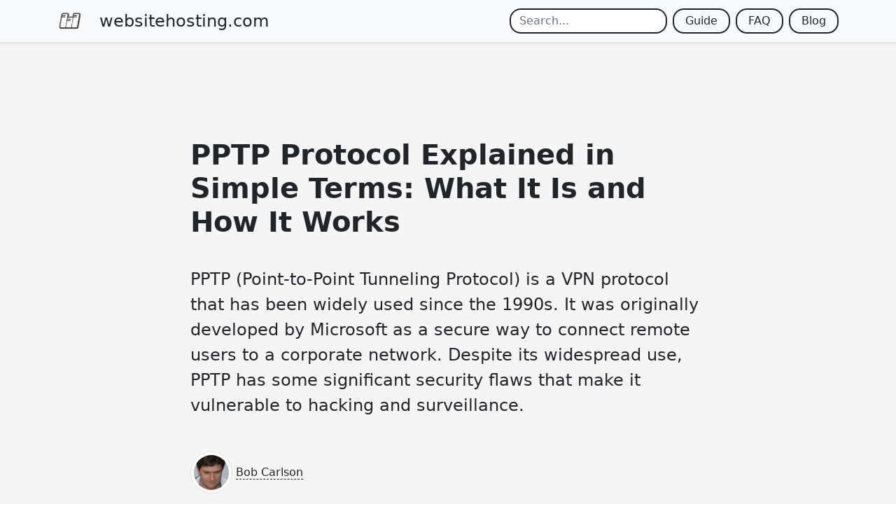

--- FILE ---
content_type: text/html; charset=UTF-8
request_url: https://websitehosting.com/faq/pptp-protocol/
body_size: 17465
content:
<!doctype html>
<html lang="en-US" class="h-100">

<head>
	<meta charset="UTF-8" />
	<meta name="viewport" content="width=device-width, initial-scale=1" />
	<title>PPTP Protocol Explained in Simple Terms: What It Is and How It Works</title>
<meta name='robots' content='max-image-preview:large' />
<link rel="preload" href="https://websitehosting.com/wp-content/plugins/rate-my-post/public/css/fonts/ratemypost.ttf" type="font/ttf" as="font" crossorigin="anonymous"><link href='https://fonts.googleapis.com' rel='preconnect' />
<link href='https://fonts.gstatic.com' crossorigin='anonymous' rel='preconnect' />
<link rel="alternate" type="application/rss+xml" title="Website Hosting &raquo; Feed" href="https://websitehosting.com/feed/" />
<link rel="alternate" type="application/rss+xml" title="Website Hosting &raquo; Comments Feed" href="https://websitehosting.com/comments/feed/" />
<link rel="alternate" type="application/rss+xml" title="Website Hosting &raquo; PPTP Protocol Explained in Simple Terms: What It Is and How It Works Comments Feed" href="https://websitehosting.com/faq/pptp-protocol/feed/" />
<link rel="alternate" title="oEmbed (JSON)" type="application/json+oembed" href="https://websitehosting.com/wp-json/oembed/1.0/embed?url=https%3A%2F%2Fwebsitehosting.com%2Ffaq%2Fpptp-protocol%2F" />
<link rel="alternate" title="oEmbed (XML)" type="text/xml+oembed" href="https://websitehosting.com/wp-json/oembed/1.0/embed?url=https%3A%2F%2Fwebsitehosting.com%2Ffaq%2Fpptp-protocol%2F&#038;format=xml" />
<style id='wp-img-auto-sizes-contain-inline-css'>
img:is([sizes=auto i],[sizes^="auto," i]){contain-intrinsic-size:3000px 1500px}
/*# sourceURL=wp-img-auto-sizes-contain-inline-css */
</style>
<link rel='stylesheet' id='rate-my-post-css' href='https://websitehosting.com/wp-content/plugins/rate-my-post/public/css/rate-my-post.min.css' media='all' />
<style id='rate-my-post-inline-css'>
.rmp-widgets-container.rmp-wp-plugin.rmp-main-container {  text-align:left;}
.rmp-widgets-container.rmp-wp-plugin.rmp-main-container {  text-align:left;}
/*# sourceURL=rate-my-post-inline-css */
</style>
<link rel='stylesheet' id='bootstrap-css' href='https://websitehosting.com/wp-content/themes/lt1/css/bootstrap.min.css' media='all' />
<link rel='stylesheet' id='style-css' href='https://websitehosting.com/wp-content/themes/lt1/css/style.css' media='all' />
<script src="https://websitehosting.com/wp-includes/js/jquery/jquery.min.js" id="jquery-core-js"></script>
<script src="https://websitehosting.com/wp-includes/js/jquery/jquery-migrate.min.js" id="jquery-migrate-js"></script>
<link rel="https://api.w.org/" href="https://websitehosting.com/wp-json/" /><link rel="alternate" title="JSON" type="application/json" href="https://websitehosting.com/wp-json/wp/v2/posts/3937" /><link rel="EditURI" type="application/rsd+xml" title="RSD" href="https://websitehosting.com/xmlrpc.php?rsd" />
<meta name="generator" content="WordPress 6.9" />
<link rel='shortlink' href='https://websitehosting.com/?p=3937' />
		<script>
			document.documentElement.className = document.documentElement.className.replace('no-js', 'js');
		</script>
				<style>
			.no-js img.lazyload {
				display: none;
			}

			figure.wp-block-image img.lazyloading {
				min-width: 150px;
			}

			.lazyload,
			.lazyloading {
				--smush-placeholder-width: 100px;
				--smush-placeholder-aspect-ratio: 1/1;
				width: var(--smush-placeholder-width) !important;
				aspect-ratio: var(--smush-placeholder-aspect-ratio) !important;
			}

						.lazyload, .lazyloading {
				opacity: 0;
			}

			.lazyloaded {
				opacity: 1;
				transition: opacity 400ms;
				transition-delay: 0ms;
			}

					</style>
		<!-- SEO meta tags powered by SmartCrawl https://wpmudev.com/project/smartcrawl-wordpress-seo/ -->
<link rel="canonical" href="https://websitehosting.com/faq/pptp-protocol/" />
<meta name="description" content="The Point-to-Point Tunneling Protocol (PPTP) is one of the oldest VPN protocols still in use today. Originally developed by Microsoft in the 1990s, PPTP was ..." />
<script type="application/ld+json">{"@context":"https:\/\/schema.org","@graph":[{"@type":"WPHeader","url":"https:\/\/websitehosting.com\/faq\/pptp-protocol\/","headline":"PPTP Protocol Explained in Simple Terms: What It Is and How It Works","description":"The Point-to-Point Tunneling Protocol (PPTP) is one of the oldest VPN protocols still in use today. Originally developed by Microsoft in the 1990s, PPTP was ..."},{"@type":"WPFooter","url":"https:\/\/websitehosting.com\/faq\/pptp-protocol\/","headline":"PPTP Protocol Explained in Simple Terms: What It Is and How It Works","description":"The Point-to-Point Tunneling Protocol (PPTP) is one of the oldest VPN protocols still in use today. Originally developed by Microsoft in the 1990s, PPTP was ...","copyrightYear":"2026"},{"@type":"Organization","@id":"https:\/\/websitehosting.com\/#schema-publishing-organization","url":"https:\/\/websitehosting.com","name":"Website Hosting","logo":{"@type":"ImageObject","@id":"https:\/\/websitehosting.com\/#schema-organization-logo","url":"https:\/\/websitehosting.com\/wp-content\/uploads\/2022\/11\/wshl1.jpg","height":60,"width":60}},{"@type":"WebSite","@id":"https:\/\/websitehosting.com\/#schema-website","url":"https:\/\/websitehosting.com","name":"Website Hosting","encoding":"UTF-8","potentialAction":{"@type":"SearchAction","target":"https:\/\/websitehosting.com\/search\/{search_term_string}\/","query-input":"required name=search_term_string"},"image":{"@type":"ImageObject","@id":"https:\/\/websitehosting.com\/#schema-site-logo","url":"https:\/\/websitehosting.com\/wp-content\/uploads\/2022\/11\/wshl1.jpg","height":512,"width":512}},{"@type":"BreadcrumbList","@id":"https:\/\/websitehosting.com\/faq\/pptp-protocol?page&name=pptp-protocol&category_name=faq\/#breadcrumb","itemListElement":[{"@type":"ListItem","position":1,"name":"Home","item":"https:\/\/websitehosting.com"},{"@type":"ListItem","position":2,"name":"u","item":"https:\/\/websitehosting.com\/u\/"},{"@type":"ListItem","position":3,"name":"PPTP Protocol Explained in Simple Terms: What It Is and How It Works"}]},{"@type":"Person","@id":"https:\/\/websitehosting.com\/author\/bob-carlson\/#schema-author","name":"Bob Carlson","url":"https:\/\/websitehosting.com\/author\/bob-carlson\/","description":"Network architect with 15+ years of experience in configuration, installation, on-site support, maintenance, documentation, and troubleshooting LAN\/WAN\/Datacenter networks.","image":{"@type":"ImageObject","@id":"https:\/\/websitehosting.com\/author\/bob-carlson\/#schema-author-gravatar","url":"https:\/\/websitehosting.com\/wp-content\/wphb-cache\/gravatar\/aaf\/aaf0360bc129049b4105c28cd7825212x96.jpg","height":100,"width":100,"caption":"Bob Carlson"}},{"@type":"WebPage","@id":"https:\/\/websitehosting.com\/faq\/pptp-protocol\/#schema-webpage","isPartOf":{"@id":"https:\/\/websitehosting.com\/#schema-website"},"publisher":{"@id":"https:\/\/websitehosting.com\/#schema-publishing-organization"},"url":"https:\/\/websitehosting.com\/faq\/pptp-protocol\/"},{"@type":"BlogPosting","headline":"PPTP Protocol Explained in Simple Terms: What It Is and How It Works","name":"PPTP Protocol Explained in Simple Terms: What It Is and How It Works","description":"The Point-to-Point Tunneling Protocol (PPTP) is one of the oldest VPN protocols still in use today. Originally developed by Microsoft in the 1990s, PPTP was ...","url":"https:\/\/websitehosting.com\/faq\/pptp-protocol\/","thumbnailUrl":"https:\/\/websitehosting.com\/wp-content\/uploads\/2023\/03\/what-is-PPTP.jpg","dateModified":"2023-03-29 16:32:08","datePublished":"2023-03-29 14:21:16","image":[{"@type":"ImageObject","@id":"https:\/\/websitehosting.com\/faq\/pptp-protocol\/#schema-article-image","url":"https:\/\/websitehosting.com\/wp-content\/uploads\/2023\/03\/what-is-PPTP.jpg","height":"933","width":"1400"}],"author":{"@type":"Person","name":"Bob Carlson","url":"https:\/\/websitehosting.com\/author\/bob-carlson\/","image":{"@type":"ImageObject","@id":"https:\/\/websitehosting.com\/author\/bob-carlson\/#schema-author-gravatar","url":"https:\/\/websitehosting.com\/wp-content\/wphb-cache\/gravatar\/aaf\/aaf0360bc129049b4105c28cd7825212x96.jpg","height":"100","width":"100"}},"publisher":{"@type":"Organization","logo":{"@type":"ImageObject","@id":"https:\/\/websitehosting.com\/#schema-organization-logo","url":"https:\/\/websitehosting.com\/wp-content\/uploads\/2022\/11\/wshl1.jpg","height":"512","width":"512"},"name":"Website Hosting","url":"https:\/\/websitehosting.com"}}]}</script>
<meta property="fb:app_id" content="535352633228098" />
<meta property="og:type" content="article" />
<meta property="og:url" content="https://websitehosting.com/faq/pptp-protocol/" />
<meta property="og:title" content="PPTP Protocol Explained in Simple Terms: What It Is and How It Works" />
<meta property="og:description" content="The Point-to-Point Tunneling Protocol (PPTP) is one of the oldest VPN protocols still in use today. Originally developed by Microsoft in the 1990s, PPTP was ..." />
<meta property="og:image" content="https://websitehosting.com/wp-content/uploads/2023/03/what-is-PPTP.jpg" />
<meta property="og:image:width" content="1400" />
<meta property="og:image:height" content="933" />
<meta property="article:published_time" content="2023-03-29T14:21:16" />
<meta property="article:author" content="Bob Carlson" />
<meta name="twitter:card" content="summary_large_image" />
<meta name="twitter:site" content="websitehosting9" />
<meta name="twitter:title" content="PPTP Protocol Explained in Simple Terms: What It Is and How It Works" />
<meta name="twitter:description" content="The Point-to-Point Tunneling Protocol (PPTP) is one of the oldest VPN protocols still in use today. Originally developed by Microsoft in the 1990s, PPTP was ..." />
<meta name="twitter:image" content="https://websitehosting.com/wp-content/uploads/2023/03/what-is-PPTP.jpg" />
<!-- /SEO -->

<link rel="icon" href="/favicon.ico">
<link rel="apple-touch-icon" sizes="180x180" href="/apple-touch-icon.png">
<link rel="icon" type="image/png" sizes="32x32" href="/favicon-32x32.png">
<link rel="icon" type="image/png" sizes="16x16" href="/favicon-16x16.png">
<link rel="manifest" href="/site.webmanifest">
<link rel="mask-icon" href="/safari-pinned-tab.svg" color="#5bbad5">
<meta name="msapplication-TileColor" content="#ffffff">
<meta name="theme-color" content="#ffffff">

	
<style id='global-styles-inline-css'>
:root{--wp--preset--aspect-ratio--square: 1;--wp--preset--aspect-ratio--4-3: 4/3;--wp--preset--aspect-ratio--3-4: 3/4;--wp--preset--aspect-ratio--3-2: 3/2;--wp--preset--aspect-ratio--2-3: 2/3;--wp--preset--aspect-ratio--16-9: 16/9;--wp--preset--aspect-ratio--9-16: 9/16;--wp--preset--color--black: #000000;--wp--preset--color--cyan-bluish-gray: #abb8c3;--wp--preset--color--white: #ffffff;--wp--preset--color--pale-pink: #f78da7;--wp--preset--color--vivid-red: #cf2e2e;--wp--preset--color--luminous-vivid-orange: #ff6900;--wp--preset--color--luminous-vivid-amber: #fcb900;--wp--preset--color--light-green-cyan: #7bdcb5;--wp--preset--color--vivid-green-cyan: #00d084;--wp--preset--color--pale-cyan-blue: #8ed1fc;--wp--preset--color--vivid-cyan-blue: #0693e3;--wp--preset--color--vivid-purple: #9b51e0;--wp--preset--gradient--vivid-cyan-blue-to-vivid-purple: linear-gradient(135deg,rgb(6,147,227) 0%,rgb(155,81,224) 100%);--wp--preset--gradient--light-green-cyan-to-vivid-green-cyan: linear-gradient(135deg,rgb(122,220,180) 0%,rgb(0,208,130) 100%);--wp--preset--gradient--luminous-vivid-amber-to-luminous-vivid-orange: linear-gradient(135deg,rgb(252,185,0) 0%,rgb(255,105,0) 100%);--wp--preset--gradient--luminous-vivid-orange-to-vivid-red: linear-gradient(135deg,rgb(255,105,0) 0%,rgb(207,46,46) 100%);--wp--preset--gradient--very-light-gray-to-cyan-bluish-gray: linear-gradient(135deg,rgb(238,238,238) 0%,rgb(169,184,195) 100%);--wp--preset--gradient--cool-to-warm-spectrum: linear-gradient(135deg,rgb(74,234,220) 0%,rgb(151,120,209) 20%,rgb(207,42,186) 40%,rgb(238,44,130) 60%,rgb(251,105,98) 80%,rgb(254,248,76) 100%);--wp--preset--gradient--blush-light-purple: linear-gradient(135deg,rgb(255,206,236) 0%,rgb(152,150,240) 100%);--wp--preset--gradient--blush-bordeaux: linear-gradient(135deg,rgb(254,205,165) 0%,rgb(254,45,45) 50%,rgb(107,0,62) 100%);--wp--preset--gradient--luminous-dusk: linear-gradient(135deg,rgb(255,203,112) 0%,rgb(199,81,192) 50%,rgb(65,88,208) 100%);--wp--preset--gradient--pale-ocean: linear-gradient(135deg,rgb(255,245,203) 0%,rgb(182,227,212) 50%,rgb(51,167,181) 100%);--wp--preset--gradient--electric-grass: linear-gradient(135deg,rgb(202,248,128) 0%,rgb(113,206,126) 100%);--wp--preset--gradient--midnight: linear-gradient(135deg,rgb(2,3,129) 0%,rgb(40,116,252) 100%);--wp--preset--font-size--small: 13px;--wp--preset--font-size--medium: 20px;--wp--preset--font-size--large: 36px;--wp--preset--font-size--x-large: 42px;--wp--preset--spacing--20: 0.44rem;--wp--preset--spacing--30: 0.67rem;--wp--preset--spacing--40: 1rem;--wp--preset--spacing--50: 1.5rem;--wp--preset--spacing--60: 2.25rem;--wp--preset--spacing--70: 3.38rem;--wp--preset--spacing--80: 5.06rem;--wp--preset--shadow--natural: 6px 6px 9px rgba(0, 0, 0, 0.2);--wp--preset--shadow--deep: 12px 12px 50px rgba(0, 0, 0, 0.4);--wp--preset--shadow--sharp: 6px 6px 0px rgba(0, 0, 0, 0.2);--wp--preset--shadow--outlined: 6px 6px 0px -3px rgb(255, 255, 255), 6px 6px rgb(0, 0, 0);--wp--preset--shadow--crisp: 6px 6px 0px rgb(0, 0, 0);}:where(.is-layout-flex){gap: 0.5em;}:where(.is-layout-grid){gap: 0.5em;}body .is-layout-flex{display: flex;}.is-layout-flex{flex-wrap: wrap;align-items: center;}.is-layout-flex > :is(*, div){margin: 0;}body .is-layout-grid{display: grid;}.is-layout-grid > :is(*, div){margin: 0;}:where(.wp-block-columns.is-layout-flex){gap: 2em;}:where(.wp-block-columns.is-layout-grid){gap: 2em;}:where(.wp-block-post-template.is-layout-flex){gap: 1.25em;}:where(.wp-block-post-template.is-layout-grid){gap: 1.25em;}.has-black-color{color: var(--wp--preset--color--black) !important;}.has-cyan-bluish-gray-color{color: var(--wp--preset--color--cyan-bluish-gray) !important;}.has-white-color{color: var(--wp--preset--color--white) !important;}.has-pale-pink-color{color: var(--wp--preset--color--pale-pink) !important;}.has-vivid-red-color{color: var(--wp--preset--color--vivid-red) !important;}.has-luminous-vivid-orange-color{color: var(--wp--preset--color--luminous-vivid-orange) !important;}.has-luminous-vivid-amber-color{color: var(--wp--preset--color--luminous-vivid-amber) !important;}.has-light-green-cyan-color{color: var(--wp--preset--color--light-green-cyan) !important;}.has-vivid-green-cyan-color{color: var(--wp--preset--color--vivid-green-cyan) !important;}.has-pale-cyan-blue-color{color: var(--wp--preset--color--pale-cyan-blue) !important;}.has-vivid-cyan-blue-color{color: var(--wp--preset--color--vivid-cyan-blue) !important;}.has-vivid-purple-color{color: var(--wp--preset--color--vivid-purple) !important;}.has-black-background-color{background-color: var(--wp--preset--color--black) !important;}.has-cyan-bluish-gray-background-color{background-color: var(--wp--preset--color--cyan-bluish-gray) !important;}.has-white-background-color{background-color: var(--wp--preset--color--white) !important;}.has-pale-pink-background-color{background-color: var(--wp--preset--color--pale-pink) !important;}.has-vivid-red-background-color{background-color: var(--wp--preset--color--vivid-red) !important;}.has-luminous-vivid-orange-background-color{background-color: var(--wp--preset--color--luminous-vivid-orange) !important;}.has-luminous-vivid-amber-background-color{background-color: var(--wp--preset--color--luminous-vivid-amber) !important;}.has-light-green-cyan-background-color{background-color: var(--wp--preset--color--light-green-cyan) !important;}.has-vivid-green-cyan-background-color{background-color: var(--wp--preset--color--vivid-green-cyan) !important;}.has-pale-cyan-blue-background-color{background-color: var(--wp--preset--color--pale-cyan-blue) !important;}.has-vivid-cyan-blue-background-color{background-color: var(--wp--preset--color--vivid-cyan-blue) !important;}.has-vivid-purple-background-color{background-color: var(--wp--preset--color--vivid-purple) !important;}.has-black-border-color{border-color: var(--wp--preset--color--black) !important;}.has-cyan-bluish-gray-border-color{border-color: var(--wp--preset--color--cyan-bluish-gray) !important;}.has-white-border-color{border-color: var(--wp--preset--color--white) !important;}.has-pale-pink-border-color{border-color: var(--wp--preset--color--pale-pink) !important;}.has-vivid-red-border-color{border-color: var(--wp--preset--color--vivid-red) !important;}.has-luminous-vivid-orange-border-color{border-color: var(--wp--preset--color--luminous-vivid-orange) !important;}.has-luminous-vivid-amber-border-color{border-color: var(--wp--preset--color--luminous-vivid-amber) !important;}.has-light-green-cyan-border-color{border-color: var(--wp--preset--color--light-green-cyan) !important;}.has-vivid-green-cyan-border-color{border-color: var(--wp--preset--color--vivid-green-cyan) !important;}.has-pale-cyan-blue-border-color{border-color: var(--wp--preset--color--pale-cyan-blue) !important;}.has-vivid-cyan-blue-border-color{border-color: var(--wp--preset--color--vivid-cyan-blue) !important;}.has-vivid-purple-border-color{border-color: var(--wp--preset--color--vivid-purple) !important;}.has-vivid-cyan-blue-to-vivid-purple-gradient-background{background: var(--wp--preset--gradient--vivid-cyan-blue-to-vivid-purple) !important;}.has-light-green-cyan-to-vivid-green-cyan-gradient-background{background: var(--wp--preset--gradient--light-green-cyan-to-vivid-green-cyan) !important;}.has-luminous-vivid-amber-to-luminous-vivid-orange-gradient-background{background: var(--wp--preset--gradient--luminous-vivid-amber-to-luminous-vivid-orange) !important;}.has-luminous-vivid-orange-to-vivid-red-gradient-background{background: var(--wp--preset--gradient--luminous-vivid-orange-to-vivid-red) !important;}.has-very-light-gray-to-cyan-bluish-gray-gradient-background{background: var(--wp--preset--gradient--very-light-gray-to-cyan-bluish-gray) !important;}.has-cool-to-warm-spectrum-gradient-background{background: var(--wp--preset--gradient--cool-to-warm-spectrum) !important;}.has-blush-light-purple-gradient-background{background: var(--wp--preset--gradient--blush-light-purple) !important;}.has-blush-bordeaux-gradient-background{background: var(--wp--preset--gradient--blush-bordeaux) !important;}.has-luminous-dusk-gradient-background{background: var(--wp--preset--gradient--luminous-dusk) !important;}.has-pale-ocean-gradient-background{background: var(--wp--preset--gradient--pale-ocean) !important;}.has-electric-grass-gradient-background{background: var(--wp--preset--gradient--electric-grass) !important;}.has-midnight-gradient-background{background: var(--wp--preset--gradient--midnight) !important;}.has-small-font-size{font-size: var(--wp--preset--font-size--small) !important;}.has-medium-font-size{font-size: var(--wp--preset--font-size--medium) !important;}.has-large-font-size{font-size: var(--wp--preset--font-size--large) !important;}.has-x-large-font-size{font-size: var(--wp--preset--font-size--x-large) !important;}
/*# sourceURL=global-styles-inline-css */
</style>
<link rel='stylesheet' id='yarppRelatedCss-css' href='https://websitehosting.com/wp-content/plugins/yet-another-related-posts-plugin/style/related.css' media='all' />
</head>

<body class="wp-singular post-template post-template-single-faq post-template-single-faq-php single single-post postid-3937 single-format-standard wp-theme-lt1 h-100">
		<div id="page" class="site h-100 d-flex flex-column">
		<a class="skip-link text-decoration-none screen-reader-text d-block  text-center" href="#content">Skip to content</a>

		<header id="masthead" class="site-header bg-white border-bottom shadow-sm" role="banner">

<nav class="navbar navbar-expand-md navbar-light bg-light">
  <div class="container py-md-1">

    <a href="https://websitehosting.com" class="navbar-brand my-0 py-0 mr-md-auto text-dark text-decoration-none d-flex align-items-center">
        <img data-src="https://websitehosting.com/wp-content/themes/lt1/logo/wshl1.webp" width="36px" height="36px" alt="WebsiteHosting.com" src="[data-uri]" class="lazyload" style="--smush-placeholder-width: 36px; --smush-placeholder-aspect-ratio: 36/36;"></a>
        <span class="fs-4 ms-2 d-none d-lg-inline">websitehosting.com</span>
    </a>

    <button class="navbar-toggler collapsed d-flex d-md-none flex-column justify-content-around mx-2" type="button" data-bs-toggle="collapse" data-bs-target="#navbarSupportedContent" aria-controls="navbarSupportedContent" aria-expanded="false" aria-label="Toggle navigation">
            <span class="toggler-icon top-bar">&nbsp;</span>
            <span class="toggler-icon middle-bar">&nbsp;</span>
            <span class="toggler-icon bottom-bar">&nbsp;</span>
    </button>

    <div class="collapse navbar-collapse justify-content-end" id="navbarSupportedContent">
      <form class="d-flex ms-md-auto" method="get" action="https://websitehosting.com/">
          <input class="form-control me-2" type="search" name="s" placeholder="Search..." id="">
      </form>

      <ul class="nav nav-pills d-inline-flex mt-2 mt-md-0">
        <li class="nav-item me-2"><a href="https://websitehosting.com/guide/" class="nav-link">Guide</a></li>
        <li class="nav-item me-2"><a href="https://websitehosting.com/faq/" class="nav-link">FAQ</a></li>
        <li class="nav-item"><a href="https://websitehosting.com/blog/" class="nav-link">Blog</a></li>
      </ul>

      <ul class="collapse-extra-links">
        <li><a href="https://websitehosting.com/tag/domain-name/" class="ncel-link">Domains</a></li>
        <li><a href="https://websitehosting.com/tag/branding/" class="ncel-link">Branding</a></li>
        <li><a href="https://websitehosting.com/tag/content/" class="ncel-link">Content</a></li>
        <li><a href="https://websitehosting.com/tag/design/" class="ncel-link">Design</a></li>
        <li><a href="https://websitehosting.com/tag/productivity/" class="ncel-link">Productivity</a></li>
        <li><a href="https://websitehosting.com/tag/security/" class="ncel-link">Security</a></li>
        <li><a href="https://websitehosting.com/tag/seo/" class="ncel-link">SEO</a></li>
        <li><a href="https://websitehosting.com/tag/performance/" class="ncel-link">Performance</a></li>
      </ul>

    </div>
  </div>
</nav>

</header>
		<div id="content" class="site-content">
			<div id="primary" class="content-area">
				<main id="main" class="site-main" role="main">

	
<article id="post-3937" class="post-3937 post type-post status-publish format-standard has-post-thumbnail hentry category-faq tag-pptp tag-vpn-protocol wpautop">

<div class="entry-head">
		<div class="container py-4">
		  <div class="row justify-content-center">
		    <div class="col-lg-8">
				    	<header class="entry-header">
						<h1 class="entry-title text-break">PPTP Protocol Explained in Simple Terms: What It Is and How It Works</h1>

						<div class="entry-meta-mob">
						<span class="me-2 text-nowrap"><svg width="14" height="14" class="me-1" aria-hidden="true" focusable="false" role="img" xmlns="http://www.w3.org/2000/svg" viewBox="0 0 512 512"><path fill="currentColor" d="M256 8C119 8 8 119 8 256s111 248 248 248 248-111 248-248S393 8 256 8zm216 248c0 118.7-96.1 216-216 216-118.7 0-216-96.1-216-216 0-118.7 96.1-216 216-216 118.7 0 216 96.1 216 216zm-148.9 88.3l-81.2-59c-3.1-2.3-4.9-5.9-4.9-9.7V116c0-6.6 5.4-12 12-12h14c6.6 0 12 5.4 12 12v146.3l70.5 51.3c5.4 3.9 6.5 11.4 2.6 16.8l-8.2 11.3c-3.9 5.3-11.4 6.5-16.8 2.6z"></path></svg> <span class="span-reading-time rt-reading-time"><span class="rt-label rt-prefix"></span> <span class="rt-time"> 3</span> <span class="rt-label rt-postfix">minutes</span></span></span>
						<span class="me-2 text-nowrap"><svg width="14" height="14" class="me-1" aria-hidden="true" focusable="false" role="img" class="m-1" xmlns="http://www.w3.org/2000/svg" viewBox="0 -960 960 960" width="1ren"><path d="M720-80q-50 0-85-35t-35-85q0-7 1-14.5t3-13.5L322-392q-17 15-38 23.5t-44 8.5q-50 0-85-35t-35-85q0-50 35-85t85-35q23 0 44 8.5t38 23.5l282-164q-2-6-3-13.5t-1-14.5q0-50 35-85t85-35q50 0 85 35t35 85q0 50-35 85t-85 35q-23 0-44-8.5T638-672L356-508q2 6 3 13.5t1 14.5q0 7-1 14.5t-3 13.5l282 164q17-15 38-23.5t44-8.5q50 0 85 35t35 85q0 50-35 85t-85 35Zm0-640q17 0 28.5-11.5T760-760q0-17-11.5-28.5T720-800q-17 0-28.5 11.5T680-760q0 17 11.5 28.5T720-720ZM240-440q17 0 28.5-11.5T280-480q0-17-11.5-28.5T240-520q-17 0-28.5 11.5T200-480q0 17 11.5 28.5T240-440Zm480 280q17 0 28.5-11.5T760-200q0-17-11.5-28.5T720-240q-17 0-28.5 11.5T680-200q0 17 11.5 28.5T720-160Zm0-600ZM240-480Zm480 280Z"/></svg> 0 shares</span>
						<span class="me-2 text-nowrap"><svg width="14" height="14" class="me-1" aria-hidden="true" focusable="false" role="img" xmlns="http://www.w3.org/2000/svg" viewBox="0 0 512 512"><path fill="currentColor" d="M256 64c123.5 0 224 79 224 176S379.5 416 256 416c-28.3 0-56.3-4.3-83.2-12.8l-15.2-4.8-13 9.2c-23 16.3-58.5 35.3-102.6 39.6 12-15.1 29.8-40.4 40.8-69.6l7.1-18.7-13.7-14.6C47.3 313.7 32 277.6 32 240c0-97 100.5-176 224-176m0-32C114.6 32 0 125.1 0 240c0 47.6 19.9 91.2 52.9 126.3C38 405.7 7 439.1 6.5 439.5c-6.6 7-8.4 17.2-4.6 26 3.8 8.8 12.4 14.5 22 14.5 61.5 0 110-25.7 139.1-46.3 29 9.1 60.2 14.3 93 14.3 141.4 0 256-93.1 256-208S397.4 32 256 32z"></path></svg> 0 comments</span>
						</div>

						<p class="entry-byline">PPTP (Point-to-Point Tunneling Protocol) is a VPN protocol that has been widely used since the 1990s. It was originally developed by Microsoft as a secure way to connect remote users to a corporate network. Despite its widespread use, PPTP has some significant security flaws that make it vulnerable to hacking and surveillance.</p>
						</header>

						<div class="entry-author d-none d-sm-block">
						<img data-src="https://websitehosting.com/wp-content/uploads/2023/03/Bob-Carlson-Ava-120x120.png" width="60" height="60" data-srcset="https://websitehosting.com/wp-content/uploads/2023/03/Bob-Carlson-Ava-120x120.png 2x" alt="Bob Carlson" class="avatar avatar-60 wp-user-avatar wp-user-avatar-60 alignnone photo img-fluid img-thumbnail rounded-circle lazyload" src="[data-uri]" style="--smush-placeholder-width: 60px; --smush-placeholder-aspect-ratio: 60/60;" />						<a href="#contributor">Bob Carlson</a>
						</div>
		    
						<div class="entry-meta d-none d-sm-block">
						
						<span class="me-4 text-nowrap"><svg class="m-1" xmlns="http://www.w3.org/2000/svg" height="1rem" width="1rem" viewBox="0 -960 960 960" ><path d="m612-292 56-56-148-148v-184h-80v216l172 172ZM480-80q-83 0-156-31.5T197-197q-54-54-85.5-127T80-480q0-83 31.5-156T197-763q54-54 127-85.5T480-880q83 0 156 31.5T763-763q54 54 85.5 127T880-480q0 83-31.5 156T763-197q-54 54-127 85.5T480-80Zm0-400Zm0 320q133 0 226.5-93.5T800-480q0-133-93.5-226.5T480-800q-133 0-226.5 93.5T160-480q0 133 93.5 226.5T480-160Z"/></svg> <span class="span-reading-time rt-reading-time"><span class="rt-label rt-prefix"></span> <span class="rt-time"> 3</span> <span class="rt-label rt-postfix">minutes</span></span></span>
						
						<span class="me-4 text-nowrap"><svg class="m-1" xmlns="http://www.w3.org/2000/svg" height="1rem" width="1rem" viewBox="0 -960 960 960"><path d="M480-320q75 0 127.5-52.5T660-500q0-75-52.5-127.5T480-680q-75 0-127.5 52.5T300-500q0 75 52.5 127.5T480-320Zm0-72q-45 0-76.5-31.5T372-500q0-45 31.5-76.5T480-608q45 0 76.5 31.5T588-500q0 45-31.5 76.5T480-392Zm0 192q-146 0-266-81.5T40-500q54-137 174-218.5T480-800q146 0 266 81.5T920-500q-54 137-174 218.5T480-200Zm0-300Zm0 220q113 0 207.5-59.5T832-500q-50-101-144.5-160.5T480-720q-113 0-207.5 59.5T128-500q50 101 144.5 160.5T480-280Z"/></svg> 2,577 views</span>
						
						<span class="me-4 text-nowrap"><svg class="m-1" xmlns="http://www.w3.org/2000/svg" height="1rem" width="1rem" viewBox="0 -960 960 960"><path d="M720-80q-50 0-85-35t-35-85q0-7 1-14.5t3-13.5L322-392q-17 15-38 23.5t-44 8.5q-50 0-85-35t-35-85q0-50 35-85t85-35q23 0 44 8.5t38 23.5l282-164q-2-6-3-13.5t-1-14.5q0-50 35-85t85-35q50 0 85 35t35 85q0 50-35 85t-85 35q-23 0-44-8.5T638-672L356-508q2 6 3 13.5t1 14.5q0 7-1 14.5t-3 13.5l282 164q17-15 38-23.5t44-8.5q50 0 85 35t35 85q0 50-35 85t-85 35Zm0-640q17 0 28.5-11.5T760-760q0-17-11.5-28.5T720-800q-17 0-28.5 11.5T680-760q0 17 11.5 28.5T720-720ZM240-440q17 0 28.5-11.5T280-480q0-17-11.5-28.5T240-520q-17 0-28.5 11.5T200-480q0 17 11.5 28.5T240-440Zm480 280q17 0 28.5-11.5T760-200q0-17-11.5-28.5T720-240q-17 0-28.5 11.5T680-200q0 17 11.5 28.5T720-160Zm0-600ZM240-480Zm480 280Z"/></svg> 0 shares</span>
						
						<span class="me-4 text-nowrap"><svg class="m-1" xmlns="http://www.w3.org/2000/svg" height="1rem" width="1rem" viewBox="0 -960 960 960" ><path d="M80-80v-720q0-33 23.5-56.5T160-880h640q33 0 56.5 23.5T880-800v480q0 33-23.5 56.5T800-240H240L80-80Zm126-240h594v-480H160v525l46-45Zm-46 0v-480 480Z"/></svg> 0 comments</span>
						</div>

		    </div>
		  </div>
		






</div>

</div>

<div class="container pb-4 py-sm-4">

<div class="entry-content">
<p>The Point-to-Point Tunneling Protocol (PPTP) is one of the oldest <a href="https://websitehosting.com/blog/vpn-protocols-compared-advantages-and-disadvantages/">VPN protocols</a> still in use today. Originally developed by Microsoft in the 1990s, PPTP was designed to create a secure and private connection between remote users and a corporate network.</p>
<h2>How PPTP Works</h2>
<p>PPTP works by encapsulating the data being transmitted between a user&#8217;s device and a VPN server in a secure and encrypted tunnel. This tunnel is created by establishing a Point-to-Point Protocol (PPP) connection between the user&#8217;s device and the VPN server. Once the PPP connection is established, the PPTP protocol is used to encrypt the data being transmitted.</p>
<h2>Benefits of PPTP</h2>
<p>One of the main benefits of PPTP is its speed. Because it uses a relatively simple encryption algorithm, PPTP can be faster than other VPN protocols such as <a href="https://websitehosting.com/faq/openvpn-protocol/">OpenVPN</a> or <a href="https://websitehosting.com/faq/ikev2-ipsec-protocol/">IKEv2/IPsec</a>. Additionally, PPTP is widely supported by many different operating systems and devices, making it easy to set up and use.</p>
<h2>Limitations of PPTP</h2>
<p>However, PPTP&#8217;s simplicity also makes it less secure than other VPN protocols. Its encryption algorithm is vulnerable to brute-force attacks, and there have been several reported instances of PPTP being hacked or compromised. Additionally, PPTP is not recommended for users who require a high level of privacy or anonymity as it does not provide strong encryption or protection against IP leaks.</p>
<h2>Conclusion</h2>
<p>Overall, PPTP can be a good choice for users who prioritize speed and ease of use over security and privacy.</p>
<p>However, for users who require a high level of security and privacy, it is recommended to use a more robust VPN protocol such as OpenVPN or IKEv2/IPsec.</p>
<p>As always, when choosing a VPN protocol, it&#8217;s important to consider your specific needs and requirements and to choose a protocol that meets those needs.</p>
<h2>Popular Questions:</h2>
<ul>
<li>
    <strong>What is PPTP?</strong><br />
    <br />
    PPTP is a VPN protocol that was originally developed by Microsoft as a secure way to connect remote users to a corporate network.
  </li>
<li>
    <strong>How does PPTP work?</strong><br />
    <br />
    PPTP works by creating a secure and encrypted tunnel between a user&#8217;s device and a VPN server, allowing them to access the internet or other networks securely and privately.
  </li>
<li>
    <strong>Is PPTP secure?</strong><br />
    <br />
    No, PPTP has some significant security flaws that make it vulnerable to hacking and surveillance.
  </li>
<li>
    <strong>What are the alternatives to PPTP?</strong><br />
    <br />
    OpenVPN and WireGuard are two VPN protocols that offer better security and privacy than PPTP.
  </li>
<li>
    <strong>Why is PPTP not recommended for use in today&#8217;s world?</strong><br />
    <br />
    PPTP is not recommended for use in today&#8217;s world due to its low level of security, which makes it vulnerable to hacking and surveillance.
  </li>
</ul>
<h2>Related terms:</h2>
<ul>
<li>VPN</li>
<li>Protocol</li>
<li>Point-to-Point</li>
<li>Tunneling</li>
<li>Encryption</li>
<li>Cybersecurity</li>
<li>Hacking</li>
<li>Surveillance</li>
<li>Privacy</li>
<li>Security</li>
</ul>
<h2>Notable brands:</h2>
<ul>
<li>Microsoft</li>
<li>Cisco</li>
<li>NordVPN</li>
<li>ExpressVPN</li>
<li>Surfshark</li>
</ul>
</div><!-- .entry-content -->

<footer class="entry-footer">

</footer><!-- .entry-footer -->

</div>


</article>



<!-- author bio box -->


<div class="authority" id="contributor">
<div class="container">
<div class="row justify-content-center">

<div class="col-md-3 col-lg-3 d-flex align-items-center justify-content-center mb-4">
<div>
<p class="mb-4"><img data-src="https://websitehosting.com/wp-content/uploads/2023/03/Bob-Carlson-Ava-420x419.png" width="170" height="170" data-srcset="https://websitehosting.com/wp-content/uploads/2023/03/Bob-Carlson-Ava-420x419.png 2x" alt="Bob Carlson" class="avatar avatar-170 wp-user-avatar wp-user-avatar-170 alignnone photo img-fluid circle post-author mb-4 lazyload" src="[data-uri]" style="--smush-placeholder-width: 170px; --smush-placeholder-aspect-ratio: 170/170;" /></p>
<p><span class="fs-5 fw-bold">Bob Carlson</span></p><p><span>Network architect with 15+ years of experience in configuration, installation, on-site support, maintenance, documentation, and troubleshooting LAN/WAN/Datacenter networks.</span></p>

<p>
<a class="author-link" href="https://websitehosting.com/author/bob-carlson/" rel="author">Bob Carlson&#039;s posts</a></p>

</div>
</div>

<div class="col-md-8 offset-md-1 col-lg-5 offset-lg-1 d-flex align-items-center">

<div>

<div class="share-links">
<a class="fb" target="_blank" rel="noopener" href="https://www.facebook.com/sharer.php?u=https://websitehosting.com/faq/pptp-protocol/" aria-label="Share on Facebook"><svg class="m-2" xmlns="http://www.w3.org/2000/svg" height="1em" viewBox="0 0 320 512"><path fill="currentColor" d="M279.14 288l14.22-92.66h-88.91v-60.13c0-25.35 12.42-50.06 52.24-50.06h40.42V6.26S260.43 0 225.36 0c-73.22 0-121.08 44.38-121.08 124.72v70.62H22.89V288h81.39v224h100.17V288z"/></svg></a>
<a class="tw" target="_blank" rel="noopener" href="https://twitter.com/intent/tweet?url=https://websitehosting.com/faq/pptp-protocol/" aria-label="Share on Twitter"><svg class="m-2" xmlns="http://www.w3.org/2000/svg" height="1em" viewBox="0 0 512 512"><path fill="currentColor" d="M389.2 48h70.6L305.6 224.2 487 464H345L233.7 318.6 106.5 464H35.8L200.7 275.5 26.8 48H172.4L272.9 180.9 389.2 48zM364.4 421.8h39.1L151.1 88h-42L364.4 421.8z"/></svg></a>
<a class="li" target="_blank" rel="noopener" href="https://www.linkedin.com/shareArticle?mini=true&url=https://websitehosting.com/faq/pptp-protocol/" aria-label="Share on LinkedIn"><svg class="m-2" xmlns="http://www.w3.org/2000/svg" height="1em" viewBox="0 0 448 512"><path fill="currentColor" d="M100.28 448H7.4V148.9h92.88zM53.79 108.1C24.09 108.1 0 83.5 0 53.8a53.79 53.79 0 0 1 107.58 0c0 29.7-24.1 54.3-53.79 54.3zM447.9 448h-92.68V302.4c0-34.7-.7-79.2-48.29-79.2-48.29 0-55.69 37.7-55.69 76.7V448h-92.78V148.9h89.08v40.8h1.3c12.4-23.5 42.69-48.3 87.88-48.3 94 0 111.28 61.9 111.28 142.3V448z"/></svg></a>
<a class="re" target="_blank" rel="noopener" href="https://reddit.com/submit?url=https://websitehosting.com/faq/pptp-protocol/" aria-label="Share on Reddit"><svg class="m-2" xmlns="http://www.w3.org/2000/svg" height="1em" viewBox="0 0 512 512"><path fill="currentColor" d="M201.5 305.5c-13.8 0-24.9-11.1-24.9-24.6 0-13.8 11.1-24.9 24.9-24.9 13.6 0 24.6 11.1 24.6 24.9 0 13.6-11.1 24.6-24.6 24.6zM504 256c0 137-111 248-248 248S8 393 8 256 119 8 256 8s248 111 248 248zm-132.3-41.2c-9.4 0-17.7 3.9-23.8 10-22.4-15.5-52.6-25.5-86.1-26.6l17.4-78.3 55.4 12.5c0 13.6 11.1 24.6 24.6 24.6 13.8 0 24.9-11.3 24.9-24.9s-11.1-24.9-24.9-24.9c-9.7 0-18 5.8-22.1 13.8l-61.2-13.6c-3-.8-6.1 1.4-6.9 4.4l-19.1 86.4c-33.2 1.4-63.1 11.3-85.5 26.8-6.1-6.4-14.7-10.2-24.1-10.2-34.9 0-46.3 46.9-14.4 62.8-1.1 5-1.7 10.2-1.7 15.5 0 52.6 59.2 95.2 132 95.2 73.1 0 132.3-42.6 132.3-95.2 0-5.3-.6-10.8-1.9-15.8 31.3-16 19.8-62.5-14.9-62.5zM302.8 331c-18.2 18.2-76.1 17.9-93.6 0-2.2-2.2-6.1-2.2-8.3 0-2.5 2.5-2.5 6.4 0 8.6 22.8 22.8 87.3 22.8 110.2 0 2.5-2.2 2.5-6.1 0-8.6-2.2-2.2-6.1-2.2-8.3 0zm7.7-75c-13.6 0-24.6 11.1-24.6 24.9 0 13.6 11.1 24.6 24.6 24.6 13.8 0 24.9-11.1 24.9-24.6 0-13.8-11-24.9-24.9-24.9z"/></svg></a>
<a class="pi" target="_blank" rel="noopener" href="https://pinterest.com/pin/create/button/?url=https://websitehosting.com/faq/pptp-protocol/" aria-label="Share on Pinterest"><svg class="m-2" xmlns="http://www.w3.org/2000/svg" height="1em" viewBox="0 0 384 512"><path fill="currentColor" d="M204 6.5C101.4 6.5 0 74.9 0 185.6 0 256 39.6 296 63.6 296c9.9 0 15.6-27.6 15.6-35.4 0-9.3-23.7-29.1-23.7-67.8 0-80.4 61.2-137.4 140.4-137.4 68.1 0 118.5 38.7 118.5 109.8 0 53.1-21.3 152.7-90.3 152.7-24.9 0-46.2-18-46.2-43.8 0-37.8 26.4-74.4 26.4-113.4 0-66.2-93.9-54.2-93.9 25.8 0 16.8 2.1 35.4 9.6 50.7-13.8 59.4-42 147.9-42 209.1 0 18.9 2.7 37.5 4.5 56.4 3.4 3.8 1.7 3.4 6.9 1.5 50.4-69 48.6-82.5 71.4-172.8 12.3 23.4 44.1 36 69.3 36 106.2 0 153.9-103.5 153.9-196.8C384 71.3 298.2 6.5 204 6.5z"/></svg></a>
<a class="vk" target="_blank" rel="noopener" href="https://vk.com/share.php?url=https://websitehosting.com/faq/pptp-protocol/" aria-label="Share on VK"><svg class="m-2" xmlns="http://www.w3.org/2000/svg" height="1em" viewBox="0 0 448 512"><path fill="currentColor" d="M31.4907 63.4907C0 94.9813 0 145.671 0 247.04V264.96C0 366.329 0 417.019 31.4907 448.509C62.9813 480 113.671 480 215.04 480H232.96C334.329 480 385.019 480 416.509 448.509C448 417.019 448 366.329 448 264.96V247.04C448 145.671 448 94.9813 416.509 63.4907C385.019 32 334.329 32 232.96 32H215.04C113.671 32 62.9813 32 31.4907 63.4907ZM75.6 168.267H126.747C128.427 253.76 166.133 289.973 196 297.44V168.267H244.16V242C273.653 238.827 304.64 205.227 315.093 168.267H363.253C359.313 187.435 351.46 205.583 340.186 221.579C328.913 237.574 314.461 251.071 297.733 261.227C316.41 270.499 332.907 283.63 346.132 299.751C359.357 315.873 369.01 334.618 374.453 354.747H321.44C316.555 337.262 306.614 321.61 292.865 309.754C279.117 297.899 262.173 290.368 244.16 288.107V354.747H238.373C136.267 354.747 78.0267 284.747 75.6 168.267Z"/></svg></a>
<a class="ok" target="_blank" rel="noopener" href="https://connect.ok.ru/offer?url=https://websitehosting.com/faq/pptp-protocol/" aria-label="Share on OK"><svg class="m-2" xmlns="http://www.w3.org/2000/svg" height="1em" viewBox="0 0 320 512"><path fill="currentColor" d="M275.1 334c-27.4 17.4-65.1 24.3-90 26.9l20.9 20.6 76.3 76.3c27.9 28.6-17.5 73.3-45.7 45.7-19.1-19.4-47.1-47.4-76.3-76.6L84 503.4c-28.2 27.5-73.6-17.6-45.4-45.7 19.4-19.4 47.1-47.4 76.3-76.3l20.6-20.6c-24.6-2.6-62.9-9.1-90.6-26.9-32.6-21-46.9-33.3-34.3-59 7.4-14.6 27.7-26.9 54.6-5.7 0 0 36.3 28.9 94.9 28.9s94.9-28.9 94.9-28.9c26.9-21.1 47.1-8.9 54.6 5.7 12.4 25.7-1.9 38-34.5 59.1zM30.3 129.7C30.3 58 88.6 0 160 0s129.7 58 129.7 129.7c0 71.4-58.3 129.4-129.7 129.4s-129.7-58-129.7-129.4zm66 0c0 35.1 28.6 63.7 63.7 63.7s63.7-28.6 63.7-63.7c0-35.4-28.6-64-63.7-64s-63.7 28.6-63.7 64z"/></svg></a>
<a class="tg" target="_blank" rel="noopener" href="https://telegram.me/share/url?url=https://websitehosting.com/faq/pptp-protocol/" aria-label="Send to Telegram"><svg class="m-2" xmlns="http://www.w3.org/2000/svg" height="1em" viewBox="0 0 496 512"><path fill="currentColor" d="M248,8C111.033,8,0,119.033,0,256S111.033,504,248,504,496,392.967,496,256,384.967,8,248,8ZM362.952,176.66c-3.732,39.215-19.881,134.378-28.1,178.3-3.476,18.584-10.322,24.816-16.948,25.425-14.4,1.326-25.338-9.517-39.287-18.661-21.827-14.308-34.158-23.215-55.346-37.177-24.485-16.135-8.612-25,5.342-39.5,3.652-3.793,67.107-61.51,68.335-66.746.153-.655.3-3.1-1.154-4.384s-3.59-.849-5.135-.5q-3.283.746-104.608,69.142-14.845,10.194-26.894,9.934c-8.855-.191-25.888-5.006-38.551-9.123-15.531-5.048-27.875-7.717-26.8-16.291q.84-6.7,18.45-13.7,108.446-47.248,144.628-62.3c68.872-28.647,83.183-33.623,92.511-33.789,2.052-.034,6.639.474,9.61,2.885a10.452,10.452,0,0,1,3.53,6.716A43.765,43.765,0,0,1,362.952,176.66Z"/></svg></a>
<a class="wa" target="_blank" rel="noopener" href="whatsapp://send?text=https://websitehosting.com/faq/pptp-protocol/" aria-label="Send to WhatsApp"><svg class="m-2" xmlns="http://www.w3.org/2000/svg" height="1em" viewBox="0 0 448 512"><path fill="currentColor" d="M380.9 97.1C339 55.1 283.2 32 223.9 32c-122.4 0-222 99.6-222 222 0 39.1 10.2 77.3 29.6 111L0 480l117.7-30.9c32.4 17.7 68.9 27 106.1 27h.1c122.3 0 224.1-99.6 224.1-222 0-59.3-25.2-115-67.1-157zm-157 341.6c-33.2 0-65.7-8.9-94-25.7l-6.7-4-69.8 18.3L72 359.2l-4.4-7c-18.5-29.4-28.2-63.3-28.2-98.2 0-101.7 82.8-184.5 184.6-184.5 49.3 0 95.6 19.2 130.4 54.1 34.8 34.9 56.2 81.2 56.1 130.5 0 101.8-84.9 184.6-186.6 184.6zm101.2-138.2c-5.5-2.8-32.8-16.2-37.9-18-5.1-1.9-8.8-2.8-12.5 2.8-3.7 5.6-14.3 18-17.6 21.8-3.2 3.7-6.5 4.2-12 1.4-32.6-16.3-54-29.1-75.5-66-5.7-9.8 5.7-9.1 16.3-30.3 1.8-3.7.9-6.9-.5-9.7-1.4-2.8-12.5-30.1-17.1-41.2-4.5-10.8-9.1-9.3-12.5-9.5-3.2-.2-6.9-.2-10.6-.2-3.7 0-9.7 1.4-14.8 6.9-5.1 5.6-19.4 19-19.4 46.3 0 27.3 19.9 53.7 22.6 57.4 2.8 3.7 39.1 59.7 94.8 83.8 35.2 15.2 49 16.5 66.6 13.9 10.7-1.6 32.8-13.4 37.4-26.4 4.6-13 4.6-24.1 3.2-26.4-1.3-2.5-5-3.9-10.5-6.6z"/></svg></a>
</div>
<div class="entry-ratings">
<!-- FeedbackWP Plugin --><div  class="rmp-widgets-container rmp-wp-plugin rmp-main-container js-rmp-widgets-container js-rmp-widgets-container--3937 "  data-post-id="3937">    <!-- Rating widget -->  <div class="rmp-rating-widget js-rmp-rating-widget">          <p class="rmp-heading rmp-heading--title">        Was this post useful?      </p>            <div class="rmp-rating-widget__icons">      <ul class="rmp-rating-widget__icons-list js-rmp-rating-icons-list">                  <li class="rmp-rating-widget__icons-list__icon js-rmp-rating-item" data-descriptive-rating="Not at all useful" data-value="1">              <i class="js-rmp-rating-icon rmp-icon rmp-icon--ratings rmp-icon--star "></i>          </li>                  <li class="rmp-rating-widget__icons-list__icon js-rmp-rating-item" data-descriptive-rating="Somewhat useful" data-value="2">              <i class="js-rmp-rating-icon rmp-icon rmp-icon--ratings rmp-icon--star "></i>          </li>                  <li class="rmp-rating-widget__icons-list__icon js-rmp-rating-item" data-descriptive-rating="Useful" data-value="3">              <i class="js-rmp-rating-icon rmp-icon rmp-icon--ratings rmp-icon--star "></i>          </li>                  <li class="rmp-rating-widget__icons-list__icon js-rmp-rating-item" data-descriptive-rating="Fairly useful" data-value="4">              <i class="js-rmp-rating-icon rmp-icon rmp-icon--ratings rmp-icon--star "></i>          </li>                  <li class="rmp-rating-widget__icons-list__icon js-rmp-rating-item" data-descriptive-rating="Very useful" data-value="5">              <i class="js-rmp-rating-icon rmp-icon rmp-icon--ratings rmp-icon--star "></i>          </li>              </ul>    </div>    <p class="rmp-rating-widget__hover-text js-rmp-hover-text"></p>    <button class="rmp-rating-widget__submit-btn rmp-btn js-submit-rating-btn">      Submit Rating    </button>    <p class="rmp-rating-widget__results js-rmp-results rmp-rating-widget__results--hidden">      Average rating <span class="rmp-rating-widget__results__rating js-rmp-avg-rating">0</span> / 5. Vote count: <span class="rmp-rating-widget__results__votes js-rmp-vote-count">0</span>    </p>    <p class="rmp-rating-widget__not-rated js-rmp-not-rated ">          </p>    <p class="rmp-rating-widget__msg js-rmp-msg"></p>  </div>  <!--Structured data -->        </div></div>
<i class="fal fa-folder me-2"></i><span class="cat-links me-1"><a href="https://websitehosting.com/faq/" rel="category tag">FAQ</a></span><i class="fal fa-tags ms-4 me-2"></i><span class="tags-links"><a href="https://websitehosting.com/tag/pptp/" rel="tag">PPTP</a> <a href="https://websitehosting.com/tag/vpn-protocol/" rel="tag">VPN Protocol</a></span>
</div>
</div>

</div>
</div>
</div>





<div class='yarpp yarpp-related yarpp-related-website yarpp-template-yarpp-template-mediacards'>





<div class="container py-5">
  <div class="row justify-content-center">
    <div class="col-md-8 col-lg-6">

<h3 class="mb-5">Related articles:</h3>

	



<div id="post-3923" class="card card-related-h mb-3">
  <div class="row g-0">
    <div class="col-md-8 order-2 order-md-1">
      <div class="card-body">
        <p class="card-title fw-bold"><a class="stretched-link link-dark text-decoration-none" href="https://websitehosting.com/faq/openvpn-protocol/" title="OpenVPN Protocol Explained in Simple Terms">OpenVPN Protocol Explained in Simple Terms</a></p>
        <p class="card-text">
          OpenVPN is a popular VPN protocol used by many individuals and organizations for secure and private internet browsing....
        </p>
      </div>
    </div>
      <div class="col-md-4 order-1 order-md-2">
                        <img width="768" height="512" data-src="https://websitehosting.com/wp-content/uploads/2023/03/what-is-OpenVPN-768x512.jpg" class="img-fluid rounded-end card-img-related wp-post-image lazyload" alt="OpenVPN Protocol Explained in Simple Terms" title="OpenVPN Protocol Explained in Simple Terms" decoding="async" data-srcset="https://websitehosting.com/wp-content/uploads/2023/03/what-is-OpenVPN-768x512.jpg 768w, https://websitehosting.com/wp-content/uploads/2023/03/what-is-OpenVPN-992x661.jpg 992w, https://websitehosting.com/wp-content/uploads/2023/03/what-is-OpenVPN-1024x682.jpg 1024w, https://websitehosting.com/wp-content/uploads/2023/03/what-is-OpenVPN-576x384.jpg 576w, https://websitehosting.com/wp-content/uploads/2023/03/what-is-OpenVPN-420x280.jpg 420w, https://websitehosting.com/wp-content/uploads/2023/03/what-is-OpenVPN-540x360.jpg 540w, https://websitehosting.com/wp-content/uploads/2023/03/what-is-OpenVPN-720x480.jpg 720w, https://websitehosting.com/wp-content/uploads/2023/03/what-is-OpenVPN-960x640.jpg 960w, https://websitehosting.com/wp-content/uploads/2023/03/what-is-OpenVPN-1140x760.jpg 1140w, https://websitehosting.com/wp-content/uploads/2023/03/what-is-OpenVPN-1320x880.jpg 1320w, https://websitehosting.com/wp-content/uploads/2023/03/what-is-OpenVPN-1080x720.jpg 1080w, https://websitehosting.com/wp-content/uploads/2023/03/what-is-OpenVPN.jpg 1400w" data-sizes="(max-width: 768px) 100vw, 768px" src="[data-uri]" style="--smush-placeholder-width: 768px; --smush-placeholder-aspect-ratio: 768/512;" />              </div>
  </div>
</div>





	



<div id="post-3929" class="card card-related-h mb-3">
  <div class="row g-0">
    <div class="col-md-8 order-2 order-md-1">
      <div class="card-body">
        <p class="card-title fw-bold"><a class="stretched-link link-dark text-decoration-none" href="https://websitehosting.com/faq/ikev2-ipsec-protocol/" title="IKEv2/IPsec Protocol Explained in Simple Terms">IKEv2/IPsec Protocol Explained in Simple Terms</a></p>
        <p class="card-text">
          IKEv2/IPsec is a VPN protocol that provides a high level of security and fast speeds. It is commonly used on mobile...
        </p>
      </div>
    </div>
      <div class="col-md-4 order-1 order-md-2">
                        <img width="768" height="512" data-src="https://websitehosting.com/wp-content/uploads/2023/03/what-is-IKEv2-IPsec-768x512.jpg" class="img-fluid rounded-end card-img-related wp-post-image lazyload" alt="IKEv2/IPsec Protocol Explained in Simple Terms" title="IKEv2/IPsec Protocol Explained in Simple Terms" decoding="async" data-srcset="https://websitehosting.com/wp-content/uploads/2023/03/what-is-IKEv2-IPsec-768x512.jpg 768w, https://websitehosting.com/wp-content/uploads/2023/03/what-is-IKEv2-IPsec-992x661.jpg 992w, https://websitehosting.com/wp-content/uploads/2023/03/what-is-IKEv2-IPsec-1024x682.jpg 1024w, https://websitehosting.com/wp-content/uploads/2023/03/what-is-IKEv2-IPsec-576x384.jpg 576w, https://websitehosting.com/wp-content/uploads/2023/03/what-is-IKEv2-IPsec-420x280.jpg 420w, https://websitehosting.com/wp-content/uploads/2023/03/what-is-IKEv2-IPsec-540x360.jpg 540w, https://websitehosting.com/wp-content/uploads/2023/03/what-is-IKEv2-IPsec-720x480.jpg 720w, https://websitehosting.com/wp-content/uploads/2023/03/what-is-IKEv2-IPsec-960x640.jpg 960w, https://websitehosting.com/wp-content/uploads/2023/03/what-is-IKEv2-IPsec-1140x760.jpg 1140w, https://websitehosting.com/wp-content/uploads/2023/03/what-is-IKEv2-IPsec-1320x880.jpg 1320w, https://websitehosting.com/wp-content/uploads/2023/03/what-is-IKEv2-IPsec-1080x720.jpg 1080w, https://websitehosting.com/wp-content/uploads/2023/03/what-is-IKEv2-IPsec.jpg 1400w" data-sizes="(max-width: 768px) 100vw, 768px" src="[data-uri]" style="--smush-placeholder-width: 768px; --smush-placeholder-aspect-ratio: 768/512;" />              </div>
  </div>
</div>





	



<div id="post-3932" class="card card-related-h mb-3">
  <div class="row g-0">
    <div class="col-md-8 order-2 order-md-1">
      <div class="card-body">
        <p class="card-title fw-bold"><a class="stretched-link link-dark text-decoration-none" href="https://websitehosting.com/faq/l2tp-ipsec-protocol/" title="L2TP/IPsec Protocol Explained in Simple Terms">L2TP/IPsec Protocol Explained in Simple Terms</a></p>
        <p class="card-text">
          The Layer 2 Tunneling Protocol (L2TP) in combination with Internet Protocol Security (IPsec) is a commonly used VPN...
        </p>
      </div>
    </div>
      <div class="col-md-4 order-1 order-md-2">
                        <img width="768" height="512" data-src="https://websitehosting.com/wp-content/uploads/2023/03/what-is-L2TP-IPsec-768x512.jpg" class="img-fluid rounded-end card-img-related wp-post-image lazyload" alt="L2TP/IPsec Protocol Explained in Simple Terms" title="L2TP/IPsec Protocol Explained in Simple Terms" decoding="async" data-srcset="https://websitehosting.com/wp-content/uploads/2023/03/what-is-L2TP-IPsec-768x512.jpg 768w, https://websitehosting.com/wp-content/uploads/2023/03/what-is-L2TP-IPsec-992x661.jpg 992w, https://websitehosting.com/wp-content/uploads/2023/03/what-is-L2TP-IPsec-1024x682.jpg 1024w, https://websitehosting.com/wp-content/uploads/2023/03/what-is-L2TP-IPsec-576x384.jpg 576w, https://websitehosting.com/wp-content/uploads/2023/03/what-is-L2TP-IPsec-420x280.jpg 420w, https://websitehosting.com/wp-content/uploads/2023/03/what-is-L2TP-IPsec-540x360.jpg 540w, https://websitehosting.com/wp-content/uploads/2023/03/what-is-L2TP-IPsec-720x480.jpg 720w, https://websitehosting.com/wp-content/uploads/2023/03/what-is-L2TP-IPsec-960x640.jpg 960w, https://websitehosting.com/wp-content/uploads/2023/03/what-is-L2TP-IPsec-1140x760.jpg 1140w, https://websitehosting.com/wp-content/uploads/2023/03/what-is-L2TP-IPsec-1320x880.jpg 1320w, https://websitehosting.com/wp-content/uploads/2023/03/what-is-L2TP-IPsec-1080x720.jpg 1080w, https://websitehosting.com/wp-content/uploads/2023/03/what-is-L2TP-IPsec.jpg 1400w" data-sizes="(max-width: 768px) 100vw, 768px" src="[data-uri]" style="--smush-placeholder-width: 768px; --smush-placeholder-aspect-ratio: 768/512;" />              </div>
  </div>
</div>





	



<div id="post-3945" class="card card-related-h mb-3">
  <div class="row g-0">
    <div class="col-md-8 order-2 order-md-1">
      <div class="card-body">
        <p class="card-title fw-bold"><a class="stretched-link link-dark text-decoration-none" href="https://websitehosting.com/faq/wireguard-protocol/" title="WireGuard Protocol Explained: What It Is and How It Works">WireGuard Protocol Explained: What It Is and How It Works</a></p>
        <p class="card-text">
          WireGuard is a relatively new VPN protocol that is quickly gaining popularity for its speed, simplicity, and security....
        </p>
      </div>
    </div>
      <div class="col-md-4 order-1 order-md-2">
                        <img width="768" height="512" data-src="https://websitehosting.com/wp-content/uploads/2023/03/what-is-WireGuard-768x512.jpg" class="img-fluid rounded-end card-img-related wp-post-image lazyload" alt="WireGuard Protocol Explained: What It Is and How It Works" title="WireGuard Protocol Explained: What It Is and How It Works" decoding="async" data-srcset="https://websitehosting.com/wp-content/uploads/2023/03/what-is-WireGuard-768x512.jpg 768w, https://websitehosting.com/wp-content/uploads/2023/03/what-is-WireGuard-992x661.jpg 992w, https://websitehosting.com/wp-content/uploads/2023/03/what-is-WireGuard-1024x682.jpg 1024w, https://websitehosting.com/wp-content/uploads/2023/03/what-is-WireGuard-576x384.jpg 576w, https://websitehosting.com/wp-content/uploads/2023/03/what-is-WireGuard-420x280.jpg 420w, https://websitehosting.com/wp-content/uploads/2023/03/what-is-WireGuard-540x360.jpg 540w, https://websitehosting.com/wp-content/uploads/2023/03/what-is-WireGuard-720x480.jpg 720w, https://websitehosting.com/wp-content/uploads/2023/03/what-is-WireGuard-960x640.jpg 960w, https://websitehosting.com/wp-content/uploads/2023/03/what-is-WireGuard-1140x760.jpg 1140w, https://websitehosting.com/wp-content/uploads/2023/03/what-is-WireGuard-1320x880.jpg 1320w, https://websitehosting.com/wp-content/uploads/2023/03/what-is-WireGuard-1080x720.jpg 1080w, https://websitehosting.com/wp-content/uploads/2023/03/what-is-WireGuard.jpg 1400w" data-sizes="(max-width: 768px) 100vw, 768px" src="[data-uri]" style="--smush-placeholder-width: 768px; --smush-placeholder-aspect-ratio: 768/512;" />              </div>
  </div>
</div>





	



<div id="post-3134" class="card card-related-h mb-3">
  <div class="row g-0">
    <div class="col-md-8 order-2 order-md-1">
      <div class="card-body">
        <p class="card-title fw-bold"><a class="stretched-link link-dark text-decoration-none" href="https://websitehosting.com/faq/data-transfer/" title="Data Transfer: Understanding Your Web Hosting Limits">Data Transfer: Understanding Your Web Hosting Limits</a></p>
        <p class="card-text">
          Data transfer is an important factor to consider when choosing a web hosting plan. It refers to the amount of data that...
        </p>
      </div>
    </div>
      <div class="col-md-4 order-1 order-md-2">
                        <img width="768" height="512" data-src="https://websitehosting.com/wp-content/uploads/2023/03/what-is-data-transfer-768x512.jpg" class="img-fluid rounded-end card-img-related wp-post-image lazyload" alt="Data Transfer: Understanding Your Web Hosting Limits" title="Data Transfer: Understanding Your Web Hosting Limits" decoding="async" data-srcset="https://websitehosting.com/wp-content/uploads/2023/03/what-is-data-transfer-768x512.jpg 768w, https://websitehosting.com/wp-content/uploads/2023/03/what-is-data-transfer-992x661.jpg 992w, https://websitehosting.com/wp-content/uploads/2023/03/what-is-data-transfer-1024x682.jpg 1024w, https://websitehosting.com/wp-content/uploads/2023/03/what-is-data-transfer-576x384.jpg 576w, https://websitehosting.com/wp-content/uploads/2023/03/what-is-data-transfer-420x280.jpg 420w, https://websitehosting.com/wp-content/uploads/2023/03/what-is-data-transfer-540x360.jpg 540w, https://websitehosting.com/wp-content/uploads/2023/03/what-is-data-transfer-720x480.jpg 720w, https://websitehosting.com/wp-content/uploads/2023/03/what-is-data-transfer-960x640.jpg 960w, https://websitehosting.com/wp-content/uploads/2023/03/what-is-data-transfer-1140x760.jpg 1140w, https://websitehosting.com/wp-content/uploads/2023/03/what-is-data-transfer-1320x880.jpg 1320w, https://websitehosting.com/wp-content/uploads/2023/03/what-is-data-transfer-1080x720.jpg 1080w, https://websitehosting.com/wp-content/uploads/2023/03/what-is-data-transfer.jpg 1400w" data-sizes="(max-width: 768px) 100vw, 768px" src="[data-uri]" style="--smush-placeholder-width: 768px; --smush-placeholder-aspect-ratio: 768/512;" />              </div>
  </div>
</div>









</div> <!-- /col -->
</div> <!-- /row -->
</div> <!-- /container -->
</div>


<div class="container py-4">

			
<div id="comments" class="comments-area">

	<div class="row justify-content-center">
		<div class="col-md-8 col-lg-6">

	
				<div id="respond" class="comment-respond">
		<h3 id="reply-title" class="comment-reply-title mt-5">Leave a Reply <small><a rel="nofollow" id="cancel-comment-reply-link" href="/faq/pptp-protocol/#respond" style="display:none;">Cancel reply</a></small></h3><form action="https://websitehosting.com/wp-comments-post.php" method="post" id="commentform" class="comment-form"><p class="comment-notes"><span id="email-notes">Your email address will not be published.</span> <span class="required-field-message">Required fields are marked <span class="required">*</span></span></p><div class="comment-form-comment form-floating mb-3"><textarea autocomplete="new-password"  id="ccabfbf269"  name="ccabfbf269"   maxlength="65525" aria-required="true" required="required" class="form-control" placeholder="Comment entry" style="min-height: 150px"></textarea><textarea id="comment" aria-label="hp-comment" aria-hidden="true" name="comment" autocomplete="new-password" style="padding:0 !important;clip:rect(1px, 1px, 1px, 1px) !important;position:absolute !important;white-space:nowrap !important;height:1px !important;width:1px !important;overflow:hidden !important;" tabindex="-1"></textarea><script data-noptimize>document.getElementById("comment").setAttribute( "id", "af0e1d6a8b57845a1e80c5432f77b053" );document.getElementById("ccabfbf269").setAttribute( "id", "comment" );</script><label for="comment">Your comment...</label></div><div class="comment-form-author form-floating mb-3"><input id="author" placeholder="Your Name (No Keywords)" name="author" type="text" value="" class="form-control" /><label for="author">Name *</label> </p>
<div class="comment-form-email form-floating mb-3"><input id="email" placeholder="your-real-email@example.com" name="email" type="emaiil" value="" class="form-control" /><label for="email">Email *</label> </div>
<div class="comment-form-url form-floating mb-3"><input id="url" name="url" placeholder="https://your-site-name.com" type="url" value="" class="form-control" /> <label for="url">Website</label></div>
<p class="comment-form-cookies-consent"><input id="wp-comment-cookies-consent" name="wp-comment-cookies-consent" type="checkbox" value="yes" /> <label for="wp-comment-cookies-consent">Save my name, email, and website in this browser for the next time I comment.</label></p>
<p class="form-submit"><input name="submit" type="submit" id="submit" class="btn btn-primary" value="Post Comment" /> <input type='hidden' name='comment_post_ID' value='3937' id='comment_post_ID' />
<input type='hidden' name='comment_parent' id='comment_parent' value='0' />
</p></form>	</div><!-- #respond -->
			</div>
	</div>

</div><!-- #comments -->

</div>



</main><!-- #main -->
</div><!-- #primary -->
</div><!-- #content -->

<footer class="container">
  <footer class="row py-5 my-5 border-top d-flex justify-content-between">
    <div class="col-md-2 d-flex flex-column align-items-center">
      <a href="https://websitehosting.com" class="mb-4 text-decoration-none link-dark" aria-label="WebsiteHosting.com" alt="Go to home page" title="Go to home page">
        <img data-src="https://websitehosting.com/wp-content/themes/lt1/logo/wshl1.webp" width="64px" height="64px" alt="WebsiteHosting.com" src="[data-uri]" class="lazyload" style="--smush-placeholder-width: 64px; --smush-placeholder-aspect-ratio: 64/64;">
      </a>
      <p class="mb-4">

<a href="https://www.facebook.com/websitehosting9" title="WebsiteHosting.com on Facebook" target="_blank" rel="noreferrer noopener" class="me-2 link-dark fs-4"><svg width="1.25rem" height="1.25rem" aria-hidden="true" focusable="false" role="img" xmlns="http://www.w3.org/2000/svg" viewBox="0 0 448 512" ><path fill="currentColor" d="M400 32H48A48 48 0 0 0 0 80v352a48 48 0 0 0 48 48h137.25V327.69h-63V256h63v-54.64c0-62.15 37-96.48 93.67-96.48 27.14 0 55.52 4.84 55.52 4.84v61h-31.27c-30.81 0-40.42 19.12-40.42 38.73V256h68.78l-11 71.69h-57.78V480H400a48 48 0 0 0 48-48V80a48 48 0 0 0-48-48z"></path></svg></a>

<a href="https://twitter.com/websitehosting9" title="WebsiteHosting.com on Twitter" target="_blank" rel="noreferrer noopener" class="me-2 link-dark fs-4"><svg width="1.25rem" height="1.25rem" aria-hidden="true" focusable="false" role="img" xmlns="http://www.w3.org/2000/svg" viewBox="0 0 448 512"><path fill="currentColor" d="M400 32H48C21.5 32 0 53.5 0 80v352c0 26.5 21.5 48 48 48h352c26.5 0 48-21.5 48-48V80c0-26.5-21.5-48-48-48zm-48.9 158.8c.2 2.8.2 5.7.2 8.5 0 86.7-66 186.6-186.6 186.6-37.2 0-71.7-10.8-100.7-29.4 5.3.6 10.4.8 15.8.8 30.7 0 58.9-10.4 81.4-28-28.8-.6-53-19.5-61.3-45.5 10.1 1.5 19.2 1.5 29.6-1.2-30-6.1-52.5-32.5-52.5-64.4v-.8c8.7 4.9 18.9 7.9 29.6 8.3a65.447 65.447 0 0 1-29.2-54.6c0-12.2 3.2-23.4 8.9-33.1 32.3 39.8 80.8 65.8 135.2 68.6-9.3-44.5 24-80.6 64-80.6 18.9 0 35.9 7.9 47.9 20.7 14.8-2.8 29-8.3 41.6-15.8-4.9 15.2-15.2 28-28.8 36.1 13.2-1.4 26-5.1 37.8-10.2-8.9 13.1-20.1 24.7-32.9 34z"></path></svg></a>

<a href="https://www.instagram.com/websitehostingcom/" title="WebsiteHosting.com on Instagram" target="_blank" rel="noreferrer noopener" class="me-2 link-dark fs-4"><svg width="1.25rem" height="1.25rem" aria-hidden="true" focusable="false" role="img" xmlns="http://www.w3.org/2000/svg" viewBox="0 0 448 512"><path fill="currentColor" d="M224,202.66A53.34,53.34,0,1,0,277.36,256,53.38,53.38,0,0,0,224,202.66Zm124.71-41a54,54,0,0,0-30.41-30.41c-21-8.29-71-6.43-94.3-6.43s-73.25-1.93-94.31,6.43a54,54,0,0,0-30.41,30.41c-8.28,21-6.43,71.05-6.43,94.33S91,329.26,99.32,350.33a54,54,0,0,0,30.41,30.41c21,8.29,71,6.43,94.31,6.43s73.24,1.93,94.3-6.43a54,54,0,0,0,30.41-30.41c8.35-21,6.43-71.05,6.43-94.33S357.1,182.74,348.75,161.67ZM224,338a82,82,0,1,1,82-82A81.9,81.9,0,0,1,224,338Zm85.38-148.3a19.14,19.14,0,1,1,19.13-19.14A19.1,19.1,0,0,1,309.42,189.74ZM400,32H48A48,48,0,0,0,0,80V432a48,48,0,0,0,48,48H400a48,48,0,0,0,48-48V80A48,48,0,0,0,400,32ZM382.88,322c-1.29,25.63-7.14,48.34-25.85,67s-41.4,24.63-67,25.85c-26.41,1.49-105.59,1.49-132,0-25.63-1.29-48.26-7.15-67-25.85s-24.63-41.42-25.85-67c-1.49-26.42-1.49-105.61,0-132,1.29-25.63,7.07-48.34,25.85-67s41.47-24.56,67-25.78c26.41-1.49,105.59-1.49,132,0,25.63,1.29,48.33,7.15,67,25.85s24.63,41.42,25.85,67.05C384.37,216.44,384.37,295.56,382.88,322Z"></path></svg></a>

<a href="https://websitehosting.com/feed/" title="WebsiteHosting.com RSS" target="_blank" rel="noreferrer noopener" class="me-2 link-dark fs-4"><svg width="1.25rem" height="1.25rem" aria-hidden="true" focusable="false" role="img" xmlns="http://www.w3.org/2000/svg" viewBox="0 0 448 512"><path fill="currentColor" d="M400 32H48C21.49 32 0 53.49 0 80v352c0 26.51 21.49 48 48 48h352c26.51 0 48-21.49 48-48V80c0-26.51-21.49-48-48-48zM112 416c-26.51 0-48-21.49-48-48s21.49-48 48-48 48 21.49 48 48-21.49 48-48 48zm157.533 0h-34.335c-6.011 0-11.051-4.636-11.442-10.634-5.214-80.05-69.243-143.92-149.123-149.123-5.997-.39-10.633-5.431-10.633-11.441v-34.335c0-6.535 5.468-11.777 11.994-11.425 110.546 5.974 198.997 94.536 204.964 204.964.352 6.526-4.89 11.994-11.425 11.994zm103.027 0h-34.334c-6.161 0-11.175-4.882-11.427-11.038-5.598-136.535-115.204-246.161-251.76-251.76C68.882 152.949 64 147.935 64 141.774V107.44c0-6.454 5.338-11.664 11.787-11.432 167.83 6.025 302.21 141.191 308.205 308.205.232 6.449-4.978 11.787-11.432 11.787z"></path></svg></a>




      </p>
      <p class="mb-5">&copy; 1996 &ndash; 2026</p>
    </div>

    <div class="col-md-6">

<p class="fw-bold">No affiliate links, no commission, no bullshit!</p>
<p>Unlike many other "best web hosting" sites, we don't post fake 5-star reviews and forge the ratings because we do not receive compensation from products we mention on this website. Here, you won't find biased "expert" reviews, partial speed or uptime results, deceptive "actual testing" analyses, etc. Our goal is to bring knowledge, openness and transparency back to the hosting industry.</p>
<p>We accept <a href="https://websitehosting.com/contribute/" class="">well-researched content</a> with valuable tips.</p>
    </div>

    <div class="col-md-2">
      <ul class="nav flex-row flex-md-column">
        <li class="nav-item mb-2 me-1"><a href="https://websitehosting.com/about/" class="nav-link p-0 link-dark">About</a></li>
        <li class="nav-item mb-2 me-1"><a href="https://websitehosting.com/contact/" class="nav-link p-0 link-dark">Contact</a></li>
        <li class="nav-item mb-2 me-1"><a href="https://websitehosting.com/terms/" class="nav-link p-0 link-dark">Terms</a></li>
        <li class="nav-item mb-2 me-1"><a href="https://websitehosting.com/privacy/" class="nav-link p-0 link-dark">Privacy</a></li>
        <li class="nav-item mb-2 me-1"><a href="https://websitehosting.com/sitemap/" class="nav-link p-0 link-dark">Sitemap</a></li>
      </ul>
    </div>
  </div>
</footer>

    <a href="#" id="scroll-to-top" class="btn btn-primary rounded-circle mb-4 me-3 px-2 py-2 lh-1 position-fixed bottom-0 end-0" alt="Scroll to top">
        <svg xmlns="http://www.w3.org/2000/svg" fill="currentColor" class="si" aria-hidden="true" viewBox="0 0 16 16">
            <path fill-rule="evenodd" d="M7.646 4.646a.5.5 0 0 1 .708 0l6 6a.5.5 0 0 1-.708.708L8 5.707l-5.646 5.647a.5.5 0 0 1-.708-.708l6-6z" />
        </svg>
    </a>













<!-- Google Tag Manager -->
<script>(function(w,d,s,l,i){w[l]=w[l]||[];w[l].push({'gtm.start':
new Date().getTime(),event:'gtm.js'});var f=d.getElementsByTagName(s)[0],
j=d.createElement(s),dl=l!='dataLayer'?'&l='+l:'';j.async=true;j.src=
'https://www.googletagmanager.com/gtm.js?id='+i+dl;f.parentNode.insertBefore(j,f);
})(window,document,'script','dataLayer','GTM-NB9PJL3');</script>
<!-- End Google Tag Manager -->
<!-- Google Tag Manager (noscript) -->
<noscript><iframe data-src="https://www.googletagmanager.com/ns.html?id=GTM-NB9PJL3"
height="0" width="0" style="display:none;visibility:hidden" src="[data-uri]" class="lazyload" data-load-mode="1"></iframe></noscript>
<!-- End Google Tag Manager (noscript) -->



<script defer src="https://kit.fontawesome.com/88407e2e60.js" crossorigin="anonymous"></script>
</div><!-- #page -->

<script type="speculationrules">
{"prefetch":[{"source":"document","where":{"and":[{"href_matches":"/*"},{"not":{"href_matches":["/wp-*.php","/wp-admin/*","/wp-content/uploads/*","/wp-content/*","/wp-content/plugins/*","/wp-content/themes/lt1/*","/*\\?(.+)"]}},{"not":{"selector_matches":"a[rel~=\"nofollow\"]"}},{"not":{"selector_matches":".no-prefetch, .no-prefetch a"}}]},"eagerness":"conservative"}]}
</script>
<script id="flying-pages-js-before">
window.FPConfig= {
	delay: 0,
	ignoreKeywords: ["\/wp-admin","\/wp-login.php","\/cart","\/checkout","add-to-cart","logout","#","?",".png",".jpeg",".jpg",".gif",".svg",".webp"],
	maxRPS: 3,
    hoverDelay: 50
};
//# sourceURL=flying-pages-js-before
</script>
<script src="https://websitehosting.com/wp-content/plugins/flying-pages/flying-pages.min.js" id="flying-pages-js" defer></script>
<script id="rate-my-post-js-extra">
var rmp_frontend = {"admin_ajax":"https://websitehosting.com/wp-admin/admin-ajax.php","postID":"3937","noVotes":"","cookie":"You already voted! This vote will not be counted!","afterVote":"Thank you for rating this post!","notShowRating":"1","social":"1","feedback":"1","cookieDisable":"1","emptyFeedback":"Please insert your feedback in the box above!","hoverTexts":"1","preventAccidental":"1","grecaptcha":"1","siteKey":"","votingPriv":"1","loggedIn":"","positiveThreshold":"2","ajaxLoad":"1","disableClearCache":"1","nonce":"451fa745c4","is_not_votable":"false"};
//# sourceURL=rate-my-post-js-extra
</script>
<script src="https://websitehosting.com/wp-content/plugins/rate-my-post/public/js/rate-my-post.min.js" id="rate-my-post-js"></script>
<script src="https://websitehosting.com/wp-content/plugins/table-of-contents-plus/front.min.js" id="toc-front-js"></script>
<script src="https://websitehosting.com/wp-content/themes/lt1/js/bootstrap.bundle.min.js" id="bootstrap-bundle-js"></script>
<script src="https://websitehosting.com/wp-content/themes/lt1/js/main.js" id="main-js"></script>
<script src="https://websitehosting.com/wp-content/plugins/wp-smushit/app/assets/js/smush-lazy-load.min.js" id="smush-lazy-load-js"></script>
</body>

</html>


--- FILE ---
content_type: text/css
request_url: https://websitehosting.com/wp-content/themes/lt1/css/style.css
body_size: 3611
content:
/* Use .si class to align SVG Icons */
.si {
    display: inline-block;
    height: 1.4em;
    width: 1.4em;
    vertical-align: middle;
    position: relative;
    top: -0.0625em;
    text-align: center;
    stroke-width: 0;
    overflow: visible;
}

#scroll-to-top {
    display: none;
}

/* Wordpress Loop Container Styles Start */
.loop-container {
    column-count: 1;
    column-gap: 0.75rem;
}
.loop-container article {
    break-inside: avoid;
    padding-top: 0.3rem;
    padding-bottom: 0.45rem;
}
@media (min-width: 576px) {
    .loop-container {
        column-count: 2;
    }
}
@media (min-width: 768px) {
    .loop-container {
        column-count: 3;
    }
}
/* Wordpress Loop Container Styles End */


.skip-link:focus{font-weight:600}
.screen-reader-text:not(:focus):not(:focus-within){position:absolute !important;width:1px !important;height:1px !important;padding:0 !important;margin:-1px !important;overflow:hidden !important;clip:rect(0, 0, 0, 0) !important;white-space:nowrap !important;border:0 !important}

.wp-caption,.wp-caption-text,.gallery-caption,.bypostauthor{font:inherit}
img,video,.size-auto,.size-full,.size-large,.size-medium,.size-thumbnail{max-width:100%;height:auto}



/* Navbar */

.site-header {z-index: 1;}
.nav-pills .nav-link {border: 2px solid #212529; border-radius: 1rem; padding: 0.25rem 1rem; color: #212529;}
.nav-pills .nav-link:hover {color: #fff;background-color: #212529;}


.navbar-collapse form {margin-top:1rem}
@media (min-width: 768px) {
.navbar-collapse form {margin-top:0rem}
}



.navbar-collapse .form-control {border-radius: 1rem; border: 2px solid #212529; max-height: 36px}

.navbar-collapse input.form-control:focus {
    border-color: #212529;
    box-shadow: 0 0 0 0.25rem rgb(88 88 88 / 25%);
}

.navbar-collapse input.form-control:focus::placeholder {
  color: transparent;
}

.navbar-toggler {
    width: 16px;
    height: 16px;
    position: relative;
    transition: .5s ease-in-out;
}

.navbar-toggler,
.navbar-toggler:focus,
.navbar-toggler:active,
.navbar-toggler-icon:focus {
    outline: none;
    box-shadow: none;
    border: 0;
    position: relative;
}

.navbar-toggler span {
    margin: 0;
    padding: 0;
}

.toggler-icon {
    display: block;
    position: absolute;
    height: 2px;
    width: 100%;
    background: #212529;
    border-radius: 1px;
    opacity: 1;
    left: 0;
    transform: rotate(0deg);
    transition: .25s ease-in-out;
}

.middle-bar {
    margin-top: 0px;
}


/* State when the navbar is collapsed */

.navbar-toggler.collapsed .top-bar {
    position: absolute;
    top: 0px;
    transform: rotate(0deg);
}

.navbar-toggler.collapsed .middle-bar {
    opacity: 1;
    position: absolute;
    top: 8px;
    filter: alpha(opacity=100);
}

.navbar-toggler.collapsed .bottom-bar {
    position: absolute;
    top: 16px;
    transform: rotate(0deg);
}

/* when navigation is clicked */

.navbar-toggler .top-bar {
    top: inherit;
    transform: rotate(135deg);
}

.navbar-toggler .middle-bar {
    opacity: 0;
    top: inherit;
    filter: alpha(opacity=0);
}

.navbar-toggler .bottom-bar {
    top: inherit;
    transform: rotate(-135deg);
}

ul.collapse-extra-links {padding-left: 0rem; margin-right:0.5rem; transition: none; margin-top: 1rem; }
.collapse ul.collapse-extra-links {display: none;}
.collapse.show ul.collapse-extra-links {display: block;}



.collapse-extra-links li {display: flex; align-items: center; background-color: #f0f0f0; border-radius: 0.25rem; padding: 0.5rem; margin-bottom: 0.25rem}
.collapse-extra-links li a {width: 100%; color: #212529; font-weight: 500; text-decoration: none;}
.collapse-extra-links li:hover {background-color: #e8effa;}

.collapse-extra-links li::after {
  background-image: url("data:image/svg+xml,%3Csvg xmlns='http://www.w3.org/2000/svg' viewBox='0 0 16 16' fill='%23%7B$accordion-icon-color%7D'%3E%3Cpath fill-rule='evenodd' d='M1.646 4.646a.5.5 0 0 1 .708 0L8 10.293l5.646-5.647a.5.5 0 0 1 .708.708l-6 6a.5.5 0 0 1-.708 0l-6-6a.5.5 0 0 1 0-.708z'/%3E%3C/svg%3E");
  background-size: 1rem 1rem;
  height: 1rem;
  width: 1rem;
  display: inline-block;
  content: ' ';
  margin-left: auto;
  background-repeat: no-repeat;
  rotate: -90deg;
  flex-shrink: 0;
}




/* Musthead */


.entry-head {border-bottom: 1px solid #ddd; box-shadow: 0 .125rem .25rem rgba(0,0,0,.075)!important;}

.entry-head .entry-author a, .entry-head .entry-author a:visited, .entry-head .entry-author a:active {color: #212529; text-decoration: none; border-bottom: 1px #212529 dashed;}
.entry-head .entry-author a:hover {color: #0d6efd;}

.entry-head .entry-meta {margin-top: 3rem; margin-bottom: 2rem;}
.entry-head .entry-meta .svg-inline--fa {vertical-align: -0.125rem!important;}

.entry-head .entry-meta-mob {margin-top: 0rem; margin-bottom: 1rem; font-weight: 300; font-size: 0.875rem}
.entry-head .entry-meta-mob .svg-inline--fa {vertical-align: -0.125rem!important;}

@media (min-width: 576px) {
.entry-head {background-color: #f5f5f5;}
.entry-head .entry-meta {margin-top: 3rem; margin-bottom: 5rem;}
.entry-head .entry-meta-mob {display: none}
}


/* Readability */

.entry-header h1 {font-weight: 900; margin-top: 1rem; margin-bottom: 1rem;}
.entry-header .entry-byline {font-size:1rem; font-weight: 300;}

.entry-content p, .entry-content ul, .entry-content ol, .entry-content table, .entry-content br, .entry-content h2, .entry-content h3, .entry-content h4 {max-width: 576px; margin-right: auto; margin-left: auto; -webkit-font-smoothing: antialiased;}

.entry-content h2, .entry-content h3, .entry-content h4 {margin-bottom: 1rem; margin-top: 2rem; font-weight: 700;}

.entry-content p:first-of-type {margin-bottom: 1rem; margin-top: 2rem;}


.entry-content img {margin-right: auto; margin-left: auto; margin-top: 2rem; margin-bottom: 3rem; display: block;}
.ratio {margin-right: auto; margin-left: auto; margin-top: 2rem; margin-bottom: 3rem; display: block;}


@media (min-width: 576px) {
.entry-header h1 {margin-top: 3rem; margin-bottom: 1.75rem;}
.entry-header .entry-byline {font-size:1.25rem; margin-bottom: 3rem;}
.entry-content p, .entry-content ul, .entry-content ol  {font-size:1.0625rem; margin-bottom: 1.5rem;}
.entry-content h2, .entry-content h3, .entry-content h4 {margin-bottom: 1.5rem; margin-top: 2rem;}
.entry-content ul li, .entry-content ol li {margin-bottom: 1.5rem;}
}

@media (min-width: 768px) {
.entry-header h1 {margin-top: 5rem; margin-bottom: 2rem;}
.entry-header .entry-byline {font-size:1.375rem;}
.entry-content p, .entry-content ul, .entry-content ol {font-size:1.125rem; margin-bottom: 1.75rem;}
.entry-content h2, .entry-content h3, .entry-content h4 {margin-bottom: 1.75rem; margin-top: 3rem;}
}

@media (min-width: 992px) {
.entry-header h1 {margin-top: 7rem; margin-bottom: 2.5rem;}
.entry-header .entry-byline {font-size:1.5rem;}
.entry-content p, .entry-content ul, .entry-content ol {font-size:1.25rem; margin-bottom: 2rem;}
.entry-content h2, .entry-content h3, .entry-content h4 {margin-bottom: 2rem; margin-top: 4rem;}
}




/* table of contents */

#toc_container {max-width: 576px; margin-right: auto; margin-left: auto; -webkit-font-smoothing: antialiased;}
#toc_container ul {padding-left: 0rem;list-style-type: none;}
ul.toc-list {padding-left: 1rem!important}
ul.toc_list li {margin-bottom: 0.25rem!important;}
ul.toc_list li::before {content: "\25B6"; color: #0a58ca; font-size: 0.75rem; padding-right: 0.5rem;}
ul.toc_list li ul {padding-left: 1rem; margin-bottom: .75rem;}
ul.toc_list li ul li::before {content: "\25B7"; color: #0a58ca; font-size: 0.75rem; padding-right: 0.5rem; margin-left: 1rem}
ul.toc_list a {color:#212529;text-decoration: none; border-bottom: dashed 1px #212529; }
ul.toc_list a:hover {color:#0a58ca; border-bottom: dashed 1px #0a58ca;}




/* Author box */

.authority {padding: 5rem 0rem;background-color: #f5f5f5;}

#author-bio {max-width: 576px;}

.post-author {border-radius: 50%!important;padding: 0.25rem;background-color: #fff;border: 1px solid #dee2e6;}



.wp-user-avatar {border-radius: 50%!important;padding: 0.25rem;background-color: #fff;border: 1px solid #dee2e6;}


/* Cats and tags */

.entry-footer {max-width: 576px; display: block; margin: 4rem auto;}
.cat-links a{text-decoration:none}
.tags-links a{text-decoration:none;margin-right:0.5rem;}
.page-numbers li a.current,.page-numbers li span.current{background-color:#6c757d;color:#fff;border-color:#6c757d}


/* Share links */


.share-links {font-size: 1rem; margin-bottom: 2rem;}
.share-links a {color: #212529; margin-bottom: 1rem;}


.share-links a svg {width: 18px!important; height: 18px!important;}
.share-links .svg-inline--fa {vertical-align: middle!important;}
.share-links a {
    display: inline-block;
    line-height: 1.5;
    color: #212529;
    text-align: center;
    text-decoration: none;
    vertical-align: middle;
    cursor: pointer;
    -webkit-user-select: none;
    -moz-user-select: none;
    user-select: none;
    background-color: transparent;
    border: 1px solid #ccc;
    padding: .5rem;
    font-size: 1rem;
    border-radius: 50%;
    transition: color .15s ease-in-out,background-color .15s ease-in-out,border-color .15s ease-in-out,box-shadow .15s ease-in-out;
}


.share-links a.fb {color: #1877f2;}
.share-links a.tw {color: #1da1f2;}
.share-links a.vk {color: #4a76a8;}
.share-links a.ok {color: #ed812b;}
.share-links a.tg {color: #0088cc;}
.share-links a.wa {color: #25d366;}
.share-links a.li {color: #0077b5;}
.share-links a.re {color: #ff4500;}
.share-links a.pi {color: #e60023;}

.share-links a:hover {color: #fff;}
.share-links a.fb:hover {background-color: #1877f2;}
.share-links a.tw:hover {background-color: #1da1f2;}
.share-links a.vk:hover {background-color: #4a76a8;}
.share-links a.ok:hover {background-color: #ed812b;}
.share-links a.tg:hover {background-color: #0088cc;}
.share-links a.wa:hover {background-color: #25d366;}
.share-links a.li:hover {background-color: #0077b5;}
.share-links a.re:hover {background-color: #ff4500;}
.share-links a.pi:hover {background-color: #e60023;}




/* ratings  */

.entry-ratings {margin-bottom: 2rem;}


.rmp-heading--title {
font-size: 1rem;
font-weight: normal;
}

.rmp-icon--ratings{color:#ccc;font-size:1rem}
.rmp-rating-widget .rmp-icon--ratings{font-size:2rem}
.rmp-icon--full-highlight{color: orange}
.rmp-rating-widget .rmp-icon--full-highlight{color:gold}
.rmp-icon--half-highlight{background:linear-gradient(to right,orange 50%,#ccc 50%);-webkit-background-clip:text;-webkit-text-fill-color:transparent}
.rmp-rating-widget .rmp-icon--half-highlight{background:linear-gradient(to right,gold 50%,#ccc 50%);-webkit-background-clip:text;-webkit-text-fill-color:transparent}

@media (hover:hover){.rmp-rating-widget .rmp-icon--hovered{color:red;-webkit-background-clip:initial;-webkit-text-fill-color:initial;background:0 0;transition:.1s color ease-in}}
.rmp-rating-widget .rmp-icon--processing-rating{color:orange;-webkit-background-clip:initial;-webkit-text-fill-color:initial;background:0 0}






/* cards  */

.card-img-top {width: 100%;height: 300px;object-fit: cover;}

.card-img-related {width: 100%;height: 100%;object-fit: cover;}

.card-h{
  transition: .3s transform cubic-bezier(.155,1.105,.295,1.12),.3s box-shadow,.3s -webkit-transform cubic-bezier(.155,1.105,.295,1.12);
  cursor: pointer;
  height: 90%;
  background-color: #fcfcfc;
}
.card-h:hover{
  transform: scale(1.025);
  box-shadow: 0 10px 20px rgba(0,0,0,.12), 0 4px 8px rgba(0,0,0,.06);
  background-color: #f9f9f9;
}

.card-related-h{
  transition: .3s transform cubic-bezier(.155,1.105,.295,1.12),.3s box-shadow,.3s -webkit-transform cubic-bezier(.155,1.105,.295,1.12);
  cursor: pointer;
  background-color: #fcfcfc;
}
.card-related-h:hover{
  transform: scale(1.025);
  box-shadow: 0 10px 20px rgba(0,0,0,.12), 0 4px 8px rgba(0,0,0,.06);
  background-color: #f9f9f9;
}


/* comments-area  */

/* .comments-area {margin-top: 1rem; margin-bottom: 8rem;} */

ol.comment-list {padding-left: 0; list-style-type: none } 
ol.comment-list li {margin-bottom: 1rem; border: 1px solid rgba(0,0,0,.125);border-radius: 0.25rem;padding: 1.25rem;}
.comment-author {margin-bottom: 1rem}
.comment-author img {border-radius: 50%; margin-right: 1rem;}
.comment-author cite {font-style: normal; margin-left: 0.5rem}
.comment-author cite a {color: #333; text-decoration: none; font-weight:bold;}
a.comment-reply-link  {color: #333; text-decoration: none; font-weight: 300; font-size: 14px; vertical-align: right; display: none;}
a.comment-reply-link:before { content:"\21B3"; padding-right: 0.5rem;}

.comment-author .says {display: none}
.comment-metadata {display: none}

.comments-list ul.children {margin: 1rem 0 1rem 1rem;}






/* Sitemap */

.sitemap-ol {padding-left: 1.25rem;}




/* <div class="divider div-transparent"></div> */

.divider {position: relative;margin-top: 90px;margin-bottom: 90px;height: 1px;}
.div-transparent:before {content: "";position: absolute;top: 0;left: 15%;right: 15%;width: 70%;height: 1px;background-image: linear-gradient(to right, transparent, rgb(188,188,188), transparent);}



.contact-accounts svg {width:20px;height:20px} .review-sources img {max-width:60px;max-height:60px}


/* Rating Stars */

.rating-stars-empty {
    width: 120px!important;
}
.medium-star {
    background-size: 120px!important;
    height: 20px;
}
.rating-stars-empty {
    float: left;
    margin: 0 10px 0 0;
    background: url(../img/small-stars.svg) no-repeat 0 100%;
    position: relative;
}

.rating-stars-filled {
    position: absolute;
    top: 0;
    left: 0;
    background: url(../img/small-stars.svg) no-repeat 0 0;
}



/* questionnaire.php */

.header-questionnaire .entry-byline {font-weight: 400; -webkit-font-smoothing: antialiased;}

@media (min-width: 576px) {
.header-questionnaire .entry-byline {font-weight: 300; -webkit-font-smoothing: auto;}
}


.entry-questionnaire .questions-heading
{
    max-width: 768px;
    background-color: #DC143C;
    color: white;
    padding: 2rem;
    border-radius: .5rem;
}


.entry-questionnaire ol {max-width: 768px; margin-right: auto; margin-left: auto; -webkit-font-smoothing: antialiased; padding: 0}


.entry-questionnaire ol li {
  list-style-type: none;
  counter-increment: item;
  font-weight: 500;
  margin-bottom: 2rem!important;
  display: inline-flex;
}

.entry-questionnaire ol li:before {
  content: counter(item);
  margin-right: 1.5rem;
  background-color: #DC143C;
  color: #ffffff;
  font-weight: bold;
  padding: 5px 12px;
  border-radius: 6px;
  margin-bottom: 2rem!important;
  display: inline-flex;
  height: 2.5rem;
}







